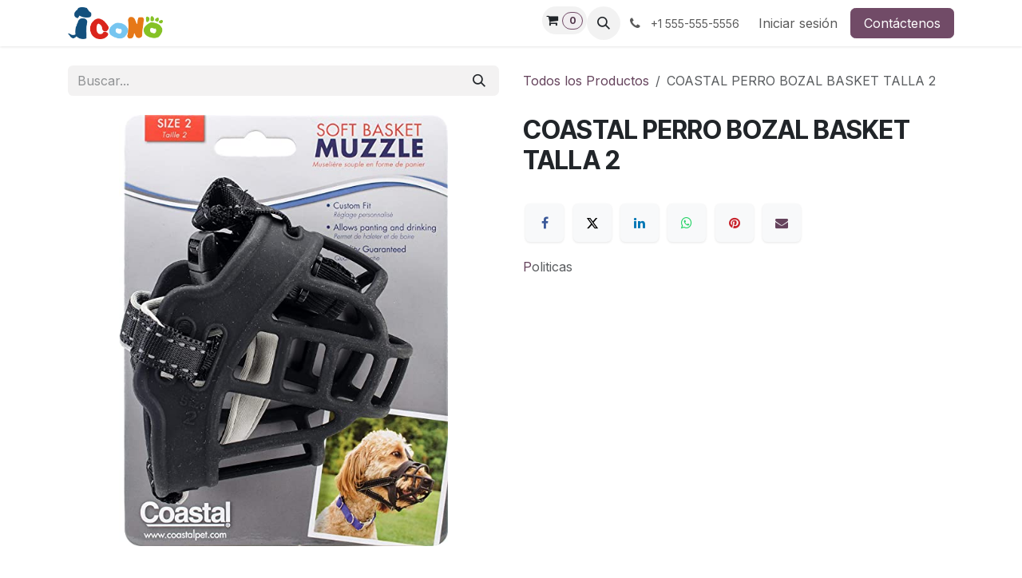

--- FILE ---
content_type: text/html; charset=utf-8
request_url: https://catalogo.iconopet.com/shop/01365-blk02-coastal-perro-bozal-basket-talla-2-9014
body_size: 8421
content:

        

    
<!DOCTYPE html>
        
<html lang="es-CO" data-website-id="1" data-main-object="product.template(9014,)" data-add2cart-redirect="1">
    <head>
        <meta charset="utf-8"/>
        <meta http-equiv="X-UA-Compatible" content="IE=edge"/>
        <meta name="viewport" content="width=device-width, initial-scale=1"/>
        <meta name="generator" content="Odoo"/>
            
        <meta property="og:type" content="website"/>
        <meta property="og:title" content="COASTAL PERRO BOZAL BASKET  TALLA 2"/>
        <meta property="og:site_name" content="Iconopet"/>
        <meta property="og:url" content="https://catalogo.iconopet.com/shop/01365-blk02-coastal-perro-bozal-basket-talla-2-9014"/>
        <meta property="og:image" content="https://catalogo.iconopet.com/web/image/product.template/9014/image_1024?unique=fa972ae"/>
        <meta property="og:description"/>
            
        <meta name="twitter:card" content="summary_large_image"/>
        <meta name="twitter:title" content="COASTAL PERRO BOZAL BASKET  TALLA 2"/>
        <meta name="twitter:image" content="https://catalogo.iconopet.com/web/image/product.template/9014/image_1024?unique=fa972ae"/>
        <meta name="twitter:description"/>
        
        <link rel="canonical" href="https://catalogo.iconopet.com/shop/01365-blk02-coastal-perro-bozal-basket-talla-2-9014"/>
        
        <link rel="preconnect" href="https://fonts.gstatic.com/" crossorigin=""/>
        <title>COASTAL PERRO BOZAL BASKET  TALLA 2 | Iconopet</title>
        <link type="image/x-icon" rel="shortcut icon" href="/web/image/website/1/favicon?unique=df9822a"/>
        <link rel="preload" href="/web/static/src/libs/fontawesome/fonts/fontawesome-webfont.woff2?v=4.7.0" as="font" crossorigin=""/>
        <link type="text/css" rel="stylesheet" href="/web/assets/1/a566aa5/web.assets_frontend.min.css"/>
        <script id="web.layout.odooscript" type="text/javascript">
            var odoo = {
                csrf_token: "af3e9bc4fd501ec3510e415ced6d76f2276368b4o1800566248",
                debug: "",
            };
        </script>
        <script type="text/javascript">
            odoo.__session_info__ = {"is_admin": false, "is_system": false, "is_public": true, "is_internal_user": false, "is_website_user": true, "uid": null, "is_frontend": true, "profile_session": null, "profile_collectors": null, "profile_params": null, "show_effect": true, "currencies": {"8": {"symbol": "$", "position": "before", "digits": [69, 2]}, "2": {"symbol": "USD$", "position": "before", "digits": [69, 2]}}, "quick_login": true, "bundle_params": {"lang": "es_CO", "website_id": 1}, "test_mode": false, "websocket_worker_version": "18.0-7", "translationURL": "/website/translations", "cache_hashes": {"translations": "5b4d70c77b5a15dad7c5040ad3d8daa80a5d2485"}, "geoip_country_code": "US", "geoip_phone_code": 1, "lang_url_code": "es_CO"};
            if (!/(^|;\s)tz=/.test(document.cookie)) {
                const userTZ = Intl.DateTimeFormat().resolvedOptions().timeZone;
                document.cookie = `tz=${userTZ}; path=/`;
            }
        </script>
        <script type="text/javascript" defer="defer" src="/web/assets/1/208febc/web.assets_frontend_minimal.min.js" onerror="__odooAssetError=1"></script>
        <script type="text/javascript" defer="defer" data-src="/web/assets/1/ccaf360/web.assets_frontend_lazy.min.js" onerror="__odooAssetError=1"></script>
        
                    <script>
                        
            
                if (!window.odoo) {
                    window.odoo = {};
                }
                odoo.__session_info__ = odoo.__session_info__ || {
                    websocket_worker_version: "18.0-7"
                }
                odoo.__session_info__ = Object.assign(odoo.__session_info__, {
                    livechatData: {
                        isAvailable: false,
                        serverUrl: "https://iconopet.odoo.com",
                        options: {},
                    },
                });
            
                    </script>
        
    </head>
    <body>



        <div id="wrapwrap" class="   ">
            <a class="o_skip_to_content btn btn-primary rounded-0 visually-hidden-focusable position-absolute start-0" href="#wrap">Ir al contenido</a>
                <header id="top" data-anchor="true" data-name="Header" data-extra-items-toggle-aria-label="Botón de elementos adicionales" class="   o_header_fixed" style=" ">
                    
    <nav data-name="Navbar" aria-label="Main" class="navbar navbar-expand-lg navbar-light o_colored_level o_cc d-none d-lg-block shadow-sm ">
        

            <div id="o_main_nav" class="o_main_nav container">
                
    <a data-name="Navbar Logo" href="/" class="navbar-brand logo me-4">
            
            <span role="img" aria-label="Logo of Iconopet" title="Iconopet"><img src="/web/image/website/1/logo/Iconopet?unique=df9822a" class="img img-fluid" width="95" height="40" alt="Iconopet" loading="lazy"/></span>
        </a>
    
                
    <ul role="menu" id="top_menu" class="nav navbar-nav top_menu o_menu_loading me-auto">
        

                    
    <li role="presentation" class="nav-item">
        <a role="menuitem" href="/" class="nav-link ">
            <span>Inicio</span>
        </a>
    </li>
    <li role="presentation" class="nav-item">
        <a role="menuitem" href="/shop" class="nav-link ">
            <span>Tienda</span>
        </a>
    </li>
    <li role="presentation" class="nav-item">
        <a role="menuitem" href="/helpdesk/customer-care-1" class="nav-link ">
            <span>Ayuda</span>
        </a>
    </li>
                
    </ul>
                
                <ul class="navbar-nav align-items-center gap-2 flex-shrink-0 justify-content-end ps-3">
                    
        
            <li class=" divider d-none"></li> 
            <li class="o_wsale_my_cart align-self-md-start  ">
                <a href="/shop/cart" class="o_navlink_background btn position-relative rounded-circle p-1 text-center text-reset">
                    <i class="fa fa-shopping-cart o_editable_media"><font style="vertical-align: inherit;"><font style="vertical-align: inherit;"></font></font></i>
                    <sup class="my_cart_quantity badge text-bg-primary" data-order-id="">0</sup>
                </a>
            </li>
        
                    
        <li class="">
                <div class="modal fade css_editable_mode_hidden" id="o_search_modal" aria-hidden="true" tabindex="-1">
                    <div class="modal-dialog modal-lg pt-5">
                        <div class="modal-content mt-5">
    <form method="get" class="o_searchbar_form s_searchbar_input " action="/website/search" data-snippet="s_searchbar_input">
            <div role="search" class="input-group input-group-lg">
        <input type="search" name="search" class="search-query form-control oe_search_box border border-end-0 p-3 border-0 bg-light" placeholder="Buscar..." value="" data-search-type="all" data-limit="5" data-display-image="true" data-display-description="true" data-display-extra-link="true" data-display-detail="true" data-order-by="name asc"/>
        <button type="submit" aria-label="Buscar" title="Buscar" class="btn oe_search_button border border-start-0 px-4 bg-o-color-4">
            <i class="oi oi-search"></i>
        </button>
    </div>

            <input name="order" type="hidden" class="o_search_order_by oe_unremovable" value="name asc"/>
            
    
        </form>
                        </div>
                    </div>
                </div>
                <a data-bs-target="#o_search_modal" data-bs-toggle="modal" role="button" title="Búsqueda" href="#" class="btn rounded-circle p-1 lh-1 o_navlink_background text-reset o_not_editable">
                    <i class="oi oi-search fa-stack lh-lg"></i>
                </a>
        </li>
                    
        <li class="">
                <div data-name="Text" class="s_text_block ">
                    <a href="tel:+1 555-555-5556" class="nav-link o_nav-link_secondary p-2">
                        <i class="fa fa-1x fa-fw fa-phone me-1"></i>
                        <span class="o_force_ltr"><small>+1 555-555-5556</small></span>
                    </a>
                </div>
        </li>
                    
                    
                    
            <li class=" o_no_autohide_item">
                <a href="/web/login" class="o_nav_link_btn nav-link border px-3">Iniciar sesión</a>
            </li>
                    
        
        
                    
        <li class="">
            <div class="oe_structure oe_structure_solo ">
                <section class="oe_unremovable oe_unmovable s_text_block" data-snippet="s_text_block" data-name="Text">
                    <div class="container">
                        <a href="/contactus" class="oe_unremovable btn btn-primary btn_cta">Contáctenos</a>
                    </div>
                </section>
            </div>
        </li>
                </ul>
            </div>
        
    </nav>
    <nav data-name="Navbar" aria-label="Mobile" class="navbar  navbar-light o_colored_level o_cc o_header_mobile d-block d-lg-none shadow-sm ">
        

        <div class="o_main_nav container flex-wrap justify-content-between">
            
    <a data-name="Navbar Logo" href="/" class="navbar-brand logo ">
            
            <span role="img" aria-label="Logo of Iconopet" title="Iconopet"><img src="/web/image/website/1/logo/Iconopet?unique=df9822a" class="img img-fluid" width="95" height="40" alt="Iconopet" loading="lazy"/></span>
        </a>
    
            <ul class="o_header_mobile_buttons_wrap navbar-nav flex-row align-items-center gap-2 mb-0">
        
            <li class=" divider d-none"></li> 
            <li class="o_wsale_my_cart align-self-md-start  ">
                <a href="/shop/cart" class="o_navlink_background_hover btn position-relative rounded-circle border-0 p-1 text-reset">
                    <i class="fa fa-shopping-cart o_editable_media"><font style="vertical-align: inherit;"><font style="vertical-align: inherit;"></font></font></i>
                    <sup class="my_cart_quantity badge text-bg-primary" data-order-id="">0</sup>
                </a>
            </li>
        
                <li class="o_not_editable">
                    <button class="nav-link btn me-auto p-2" type="button" data-bs-toggle="offcanvas" data-bs-target="#top_menu_collapse_mobile" aria-controls="top_menu_collapse_mobile" aria-expanded="false" aria-label="Alternar navegación">
                        <span class="navbar-toggler-icon"></span>
                    </button>
                </li>
            </ul>
            <div id="top_menu_collapse_mobile" class="offcanvas offcanvas-end o_navbar_mobile">
                <div class="offcanvas-header justify-content-end o_not_editable">
                    <button type="button" class="nav-link btn-close" data-bs-dismiss="offcanvas" aria-label="Cerrar"></button>
                </div>
                <div class="offcanvas-body d-flex flex-column justify-content-between h-100 w-100">
                    <ul class="navbar-nav">
                        
                        
        <li class="">
    <form method="get" class="o_searchbar_form s_searchbar_input " action="/website/search" data-snippet="s_searchbar_input">
            <div role="search" class="input-group mb-3">
        <input type="search" name="search" class="search-query form-control oe_search_box rounded-start-pill text-bg-light ps-3 border-0 bg-light" placeholder="Buscar..." value="" data-search-type="all" data-limit="0" data-display-image="true" data-display-description="true" data-display-extra-link="true" data-display-detail="true" data-order-by="name asc"/>
        <button type="submit" aria-label="Buscar" title="Buscar" class="btn oe_search_button rounded-end-pill bg-o-color-3 pe-3">
            <i class="oi oi-search"></i>
        </button>
    </div>

            <input name="order" type="hidden" class="o_search_order_by oe_unremovable" value="name asc"/>
            
    
        </form>
        </li>
                        
    <ul role="menu" class="nav navbar-nav top_menu  ">
        

                            
    <li role="presentation" class="nav-item">
        <a role="menuitem" href="/" class="nav-link ">
            <span>Inicio</span>
        </a>
    </li>
    <li role="presentation" class="nav-item">
        <a role="menuitem" href="/shop" class="nav-link ">
            <span>Tienda</span>
        </a>
    </li>
    <li role="presentation" class="nav-item">
        <a role="menuitem" href="/helpdesk/customer-care-1" class="nav-link ">
            <span>Ayuda</span>
        </a>
    </li>
                        
    </ul>
                        
        <li class="">
                <div data-name="Text" class="s_text_block mt-2 border-top pt-2 o_border_contrast">
                    <a href="tel:+1 555-555-5556" class="nav-link o_nav-link_secondary p-2">
                        <i class="fa fa-1x fa-fw fa-phone me-1"></i>
                        <span class="o_force_ltr"><small>+1 555-555-5556</small></span>
                    </a>
                </div>
        </li>
                        
                    </ul>
                    <ul class="navbar-nav gap-2 mt-3 w-100">
                        
                        
            <li class=" o_no_autohide_item">
                <a href="/web/login" class="nav-link o_nav_link_btn w-100 border text-center">Iniciar sesión</a>
            </li>
                        
        
        
                        
        <li class="">
            <div class="oe_structure oe_structure_solo ">
                <section class="oe_unremovable oe_unmovable s_text_block" data-snippet="s_text_block" data-name="Text">
                    <div class="container">
                        <a href="/contactus" class="oe_unremovable btn btn-primary btn_cta w-100">Contáctenos</a>
                    </div>
                </section>
            </div>
        </li>
                    </ul>
                </div>
            </div>
        </div>
    
    </nav>
    
        </header>
                <main>
                    
            <div itemscope="itemscope" itemtype="http://schema.org/Product" id="wrap" class="js_sale o_wsale_product_page ecom-zoomable zoomodoo-next" data-ecom-zoom-click="1">
                <div class="oe_structure oe_empty oe_structure_not_nearest" id="oe_structure_website_sale_product_1" data-editor-message="DROP BUILDING BLOCKS HERE TO MAKE THEM AVAILABLE ACROSS ALL PRODUCTS"></div><section id="product_detail" class="container py-4 oe_website_sale " data-view-track="1">
                    <div class="row align-items-center">
                        <div class="col-lg-6 d-flex align-items-center">
                            <div class="d-flex justify-content-between w-100">
    <form method="get" class="o_searchbar_form s_searchbar_input o_wsale_products_searchbar_form me-auto flex-grow-1 mb-2 mb-lg-0" action="/shop" data-snippet="s_searchbar_input">
            <div role="search" class="input-group me-sm-2">
        <input type="search" name="search" class="search-query form-control oe_search_box border-0 text-bg-light border-0 bg-light" placeholder="Buscar..." data-search-type="products" data-limit="5" data-display-image="true" data-display-description="true" data-display-extra-link="true" data-display-detail="true" data-order-by="name asc"/>
        <button type="submit" aria-label="Buscar" title="Buscar" class="btn oe_search_button btn btn-light">
            <i class="oi oi-search"></i>
        </button>
    </div>

            <input name="order" type="hidden" class="o_search_order_by oe_unremovable" value="name asc"/>
            
        
        </form>
        <div class="o_pricelist_dropdown dropdown d-none">
            
                <a role="button" href="#" data-bs-toggle="dropdown" class="dropdown-toggle btn btn-light">
                    Tarifa pública
                </a>
                <div class="dropdown-menu" role="menu">
                        <a role="menuitem" class="dropdown-item" href="/shop/change_pricelist/1">
                            <span class="switcher_pricelist small" data-pl_id="1">Tarifa pública</span>
                        </a>
                </div>
            
        </div>
                            </div>
                        </div>
                        <div class="col-lg-6 d-flex align-items-center">
                            <ol class="breadcrumb p-0 mb-2 m-lg-0">
                                <li class="breadcrumb-item o_not_editable">
                                    <a href="/shop">Todos los Productos</a>
                                </li>
                                
                                <li class="breadcrumb-item active">
                                    <span>COASTAL PERRO BOZAL BASKET  TALLA 2</span>
                                </li>
                            </ol>
                        </div>
                    </div>
                    <div class="row" id="product_detail_main" data-name="Product Page" data-image_width="50_pc" data-image_layout="carousel">
                        <div class="col-lg-6 mt-lg-4 o_wsale_product_images position-relative">
        <div id="o-carousel-product" data-bs-ride="true" class=" carousel slide position-sticky mb-3 overflow-hidden o_carousel_product_left_indicators d-flex" data-name="Carrusel de producto">
            <div class="o_carousel_product_outer carousel-outer position-relative d-flex align-items-center w-100 overflow-hidden">
                <div class="carousel-inner h-100">
                        <div class="carousel-item h-100 text-center active">
        <div class="position-relative d-inline-flex overflow-hidden m-auto h-100">
            <span class="o_ribbon d-none z-1" style=""></span>
            <div name="o_img_with_max_suggested_width" class="d-flex align-items-start justify-content-center h-100 oe_unmovable"><img src="/web/image/product.product/8992/image_1024/%5B01365%20BLK02%5D%20COASTAL%20PERRO%20BOZAL%20BASKET%20%20TALLA%202?unique=fa972ae" class="img img-fluid oe_unmovable product_detail_img mh-100" alt="COASTAL PERRO BOZAL BASKET  TALLA 2" loading="lazy"/></div>
        </div>
                        </div>
                </div>
            </div>
        </div>
                        </div>
                        <div id="product_details" class="col-lg-6 mt-md-4">
                            <h1 itemprop="name">COASTAL PERRO BOZAL BASKET  TALLA 2</h1>
                            <span itemprop="url" style="display:none;">https://iconopet.odoo.com/shop/01365-blk02-coastal-perro-bozal-basket-talla-2-9014</span>
                            <span itemprop="image" style="display:none;">https://iconopet.odoo.com/web/image/product.template/9014/image_1920?unique=fa972ae</span>
                            
                            <form action="/shop/cart/update" method="POST">
                                <input type="hidden" name="csrf_token" value="af3e9bc4fd501ec3510e415ced6d76f2276368b4o1800566248"/>
                                <div class="js_product js_main_product mb-3">
                                    <div>
        <div id="product_unavailable" class="d-none">
            <h3 class="fst-italic">Not Available For Sale</h3>
        </div>
                                    </div>
                                    
                                        <input type="hidden" class="product_id" name="product_id" value="8992"/>
                                        <input type="hidden" class="product_template_id" name="product_template_id" value="9014"/>
                                        <input type="hidden" class="product_category_id" name="product_category_id" value="31"/>
                                            <ul class="d-none js_add_cart_variants mb-0" data-attribute_exclusions="{&#39;exclusions: []&#39;}"></ul>
                                    
                                    <p class="css_not_available_msg alert alert-warning">Esta combinación no existe.</p>
                                    <div id="o_wsale_cta_wrapper" class="d-flex flex-wrap align-items-center">
                                        <div id="add_to_cart_wrap" class="d-inline-flex align-items-center mb-2 me-auto">
                                        </div>
                                        <div id="product_option_block" class="d-flex flex-wrap w-100"></div>
                                    </div>
            <div class="availability_messages o_not_editable"></div>
                                    <div id="contact_us_wrapper" class="d-none oe_structure oe_structure_solo ">
                                        <section class="s_text_block" data-snippet="s_text_block" data-name="Text">
                                            <div class="container">
                                                <a class="btn btn-primary btn_cta" href="/contactus">Contáctenos
                                                </a>
                                            </div>
                                        </section>
                                    </div>
                                </div>
                            </form>
                            <div id="o_product_terms_and_share" class="d-flex justify-content-between flex-column flex-md-row align-items-md-end mb-3">
            <div data-snippet="s_share" data-name="Share" class="s_share text-start o_no_link_popover">
                <h4 class="s_share_title d-none o_default_snippet_text">Compartir</h4>
                <a href="https://www.facebook.com/sharer/sharer.php?u={url}" target="_blank" aria-label="Facebook" class="s_share_facebook">
                    <i class="fa fa-facebook rounded shadow-sm"></i>
                </a>
                <a href="https://twitter.com/intent/tweet?text={title}&amp;url={url}" target="_blank" aria-label="X" class="s_share_twitter">
                    <i class="fa fa-twitter rounded shadow-sm"></i>
                </a>
                <a href="https://www.linkedin.com/sharing/share-offsite/?url={url}" target="_blank" aria-label="LinkedIn" class="s_share_linkedin">
                    <i class="fa fa-linkedin rounded shadow-sm"></i>
                </a>
                <a href="https://wa.me/?text={title}" target="_blank" aria-label="WhatsApp" class="s_share_whatsapp">
                    <i class="fa fa-whatsapp rounded shadow-sm"></i>
                </a>
                <a href="https://pinterest.com/pin/create/button/?url={url}&amp;media={media}&amp;description={title}" target="_blank" aria-label="Pinterest" class="s_share_pinterest">
                    <i class="fa fa-pinterest rounded shadow-sm"></i>
                </a>
                <a href="mailto:?body={url}&amp;subject={title}" aria-label="Correo electrónico" class="s_share_email">
                    <i class="fa fa-envelope rounded shadow-sm"></i>
                </a>
            </div>
                            </div>
            <input id="wsale_user_email" type="hidden" value=""/>
    <p class="text-muted"><a href="/shop/terms" data-bs-original-title="" title="" aria-describedby="tooltip644315">P</a>oliticas</p>
                        </div>
                    </div>
                </section>
                <div itemprop="description" class="oe_structure oe_empty mt16" id="product_full_description"><section class="s_text_image o_colored_level pt4 pb0" data-snippet="s_text_image" data-name="Text - Image">
        <div class="container">
            <div class="row align-items-center">
                <div class="col-lg-6 pt16 pb16 o_colored_level">
                    <h2> </h2><ul style="color: rgb(33, 37, 41); background-color: rgb(233, 236, 239);"><li><h2 style="color: inherit; text-align: justify;"><font style="font-size: 18px;">Bozal En Suave Caucho </font></h2></li><li><h2 style="color: inherit; text-align: justify;"><font style="font-size: 18px;">Resistente Y Seguro </font></h2></li><li><h2 style="color: inherit; text-align: justify;"><font style="font-size: 18px;">Correas En Nylon Suavizadas </font></h2></li><li><h2 style="color: inherit; text-align: justify;"><font style="font-size: 18px;">Costuras Reflectivas</font></h2></li></ul><h2 style="color: rgb(33, 37, 41); background-color: rgb(233, 236, 239);"><ul><li><p class="MsoNormal" style="text-align: justify;"><font style="font-size: 18px;">Se ajusta a la forma de la cara del perro, sin maltratar ,. dada a la flexibilidad de su material, con costura reflectivas para mayor seguridad nocturna . </font></p><p></p></li><li><p class="MsoNormal" style="text-align: justify;"><font style="font-size: 18px;">Canastilla en Caucho Flexible, Alta duración. Bozal Super Premium para los mas exigentes. </font></p></li><li><p class="MsoNormal" style="text-align: justify;"><font style="font-size: 18px;">Alta Comodidad</font></p></li></ul></h2></div>
                <div class="col-lg-6 pt16 pb16 o_colored_level"><img src="/web/image/32752-2c0127fc/MEDIDAS%20BOZAL%20COMFORT.jpg?access_token=711ea4eb-7282-429a-9b06-267ef0491ac6" class="img img-fluid mx-auto" alt="" loading="lazy" data-original-id="32751" data-original-src="/web/image/32751-c6729fd4/MEDIDAS BOZAL COMFORT.jpg" data-mimetype="image/jpeg" data-resize-width="690" style=""></div>
            </div>
        </div>
    </section></div>
                <div class="oe_structure oe_empty oe_structure_not_nearest mt16" id="oe_structure_website_sale_product_2" data-editor-message="DROP BUILDING BLOCKS HERE TO MAKE THEM AVAILABLE ACROSS ALL PRODUCTS"></div></div>
        
        <div id="o_shared_blocks" class="oe_unremovable"></div>
                </main>
                <footer id="bottom" data-anchor="true" data-name="Footer" class="o_footer o_colored_level o_cc  o_footer_slideout">
                    <div id="footer" class="oe_structure oe_structure_solo">
      <section class="s_text_block pt32 pb16" data-snippet="s_text_block" data-name="Text" style="background-image: none;">
        <div class="container">
          <div class="row align-items-end">
            <div class="col-lg-3 pt16 pb16 o_colored_level">
              <p class="mb-2">Como puedo ayudarle?</p>
              <h4><font style="vertical-align: inherit;"><font style="vertical-align: inherit;">Contáctenos</font></font><br/></h4>
            </div>
            <div class="col-lg-3 pt16 pb16 o_colored_level">
              <p class="mb-2">Llámanos<br/></p>
              <h5>
                <span class="o_force_ltr">
                  <a href="tel:1 (650) 555-0111" data-bs-original-title="" title="" aria-describedby="tooltip972331"><font style="vertical-align: inherit;"><font style="vertical-align: inherit;">+57 3172985346</font></font></a>
                </span>
              </h5>
            </div>
            <div class="col-lg-3 pt16 pb16 o_colored_level">
              <p class="mb-2">Envíanos un mensaje<br/></p>
              <h5>
                <a href="mailto:hello@mycompany.com" data-bs-original-title="" title="" aria-describedby="tooltip989452"><font style="vertical-align: inherit;"><font style="vertical-align: inherit;">servicioalcliente@iconopet.com</font></font></a>
              </h5>
            </div>
            <div class="col-lg-3 pt16 pb16">
              <div class="s_share text-end no_icon_color o_no_link_popover" data-snippet="s_share" data-name="Social Media">
                <p class="s_share_title d-block mb-2">Síganos</p>
                <a href="/website/social/twitter" class="s_share_twitter" target="_blank">
                  <i class="fa fa-twitter m-1"></i>
                </a>
                <a href="/website/social/linkedin" class="s_share_linkedin" target="_blank">
                  <i class="fa fa-linkedin m-1"></i>
                </a>
                <a href="/website/social/instagram" class="s_share_instagram" target="_blank">
                  <i class="fa fa-instagram m-1"></i>
                </a>
              </div>
            </div>
          </div>
        </div>
      </section>
      <section class="s_text_block" data-snippet="s_text_block" data-name="Text">
        <div class="container allow_columns">
          <div class="s_hr pt16 pb16" data-name="Separator">
            <hr class="w-100 mx-auto" style="border-top-width: 1px; border-top-style: solid; border-color: var(--600);"/>
          </div>
        </div>
      </section>
      <section class="s_text_block" data-snippet="s_text_block" data-name="Text" style="background-image: none;">
        <div class="container">
          <div class="row align-items-center">
            <div class="col-lg-2 pb16 o_colored_level">
              <a href="/" class="o_footer_logo logo" data-bs-original-title="" title="" aria-describedby="tooltip490279">
                
              </a>
            </div>
            <div class="col-lg-10 pb16 text-end o_colored_level">
              <ul class="list-inline mb-0">
                <li class="list-inline-item">
                  <a href="/"><font style="vertical-align: inherit;"><font style="vertical-align: inherit;">Inicio</font></font></a>
                </li>
                <li class="list-inline-item">•</li>
                <li class="list-inline-item">
                  <a href="#">Sobre Nosotros</a>
                </li>
                <li class="list-inline-item">•</li>
                <li class="list-inline-item">
                  <a href="#">Productos</a>
                </li>
                <li class="list-inline-item">•</li>
                <li class="list-inline-item">
                  <a href="#">Términos de los Servicios</a>
                </li>
              </ul>
            </div>
          </div>
        </div>
      </section>
    </div>
        <div id="o_footer_scrolltop_wrapper" class="container h-0 d-flex align-items-center justify-content-center">
            <a id="o_footer_scrolltop" role="button" href="#top" title="Desplazar hacia arriba" class="btn btn-primary rounded-circle d-flex align-items-center justify-content-center">
                <span class="fa fa-1x fa-chevron-up" contenteditable="false"><font style="vertical-align: inherit;"><font style="vertical-align: inherit;"></font></font></span>
            </a>
        </div>
  <div class="o_footer_copyright o_colored_level o_cc" data-name="Copyright">
                        <div class="container py-3">
                            <div class="row">
                                <div class="col-sm text-center text-sm-start text-muted">
                                    <span class="o_footer_copyright_name me-2"><font style="vertical-align: inherit;"><font style="vertical-align: inherit;">Derechos de autor © ICONOPET</font></font></span>
        
        
                                </div>
                                <div class="col-sm text-center text-sm-end o_not_editable">
        <div class="o_brand_promotion">
        Con tecnología de 
            <a target="_blank" class="badge text-bg-light" href="http://www.odoo.com?utm_source=db&amp;utm_medium=website">
                <img alt="Odoo" src="/web/static/img/odoo_logo_tiny.png" width="62" height="20" style="width: auto; height: 1em; vertical-align: baseline;" loading="lazy"/>
            </a>
        - 
                    El mejor <a target="_blank" href="http://www.odoo.com/app/ecommerce?utm_source=db&amp;utm_medium=website">Comercio electrónico de código abierto</a>
                
        </div>
                                </div>
                            </div>
                        </div>
                    </div>
                </footer>
            </div>
        
        </body>
</html>
    